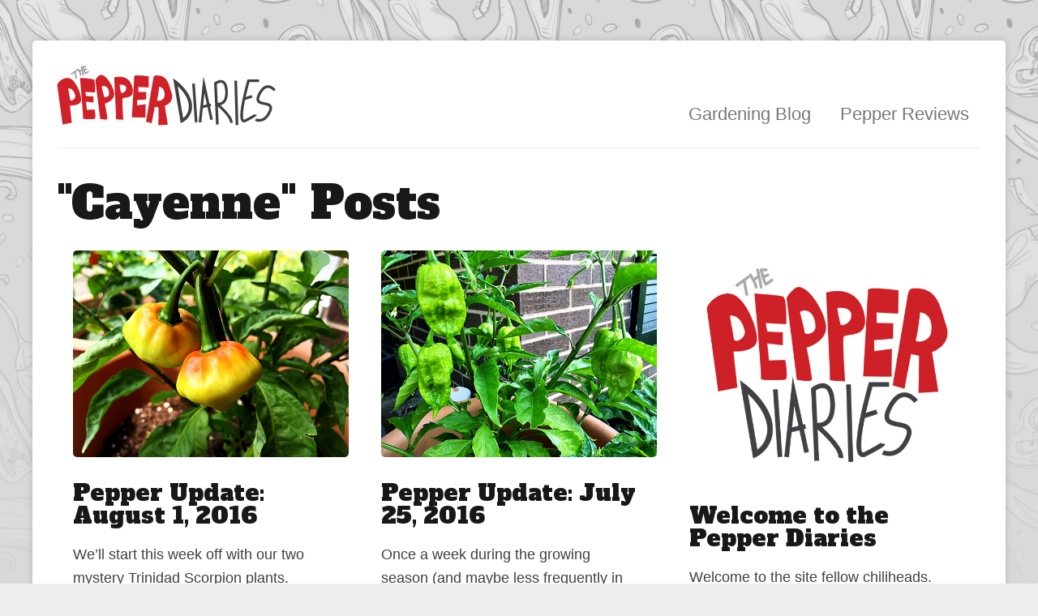

--- FILE ---
content_type: text/html; charset=UTF-8
request_url: http://pepperdiaries.com/tag/cayenne/
body_size: 7591
content:
<!DOCTYPE html PUBLIC "-//W3C//DTD XHTML 1.0 Transitional//EN" "http://www.w3.org/TR/xhtml1/DTD/xhtml1-transitional.dtd">
<html xmlns="http://www.w3.org/1999/xhtml" lang="en-US">
<head profile="http://gmpg.org/xfn/11">
<!-- Global site tag (gtag.js) - Google Analytics -->
<script async src="https://www.googletagmanager.com/gtag/js?id=UA-80491-9"></script>
<script>
  window.dataLayer = window.dataLayer || [];
  function gtag(){dataLayer.push(arguments);}
  gtag('js', new Date());

  gtag('config', 'UA-80491-7');
</script>
<meta http-equiv="Content-Type" content="text/html; charset=UTF-8" />
<title>Cayenne &laquo;  Pepper Diaries</title>
<meta name="viewport" content="width=device-width,initial-scale=1,maximum-scale=1" />
<link rel="shortcut icon" href="/favicon.ico" />
<link href="http://ajax.googleapis.com/ajax/libs/jqueryui/1.8/themes/base/jquery-ui.css" rel="stylesheet" type="text/css" />
<link href="https://fonts.googleapis.com/css2?family=Alfa+Slab+One&display=swap" rel="stylesheet">
<link rel="stylesheet" href="http://pepperdiaries.com/wp-content/themes/ppr-03/style.css" type="text/css" media="screen" />
<link rel="pingback" href="http://pepperdiaries.com/xmlrpc.php" />
<meta name='robots' content='max-image-preview:large' />
<link rel="alternate" type="application/rss+xml" title="Pepper Diaries &raquo; Cayenne Tag Feed" href="http://pepperdiaries.com/tag/cayenne/feed/" />
<script type="text/javascript">
/* <![CDATA[ */
window._wpemojiSettings = {"baseUrl":"https:\/\/s.w.org\/images\/core\/emoji\/15.0.3\/72x72\/","ext":".png","svgUrl":"https:\/\/s.w.org\/images\/core\/emoji\/15.0.3\/svg\/","svgExt":".svg","source":{"concatemoji":"http:\/\/pepperdiaries.com\/wp-includes\/js\/wp-emoji-release.min.js?ver="}};
/*! This file is auto-generated */
!function(i,n){var o,s,e;function c(e){try{var t={supportTests:e,timestamp:(new Date).valueOf()};sessionStorage.setItem(o,JSON.stringify(t))}catch(e){}}function p(e,t,n){e.clearRect(0,0,e.canvas.width,e.canvas.height),e.fillText(t,0,0);var t=new Uint32Array(e.getImageData(0,0,e.canvas.width,e.canvas.height).data),r=(e.clearRect(0,0,e.canvas.width,e.canvas.height),e.fillText(n,0,0),new Uint32Array(e.getImageData(0,0,e.canvas.width,e.canvas.height).data));return t.every(function(e,t){return e===r[t]})}function u(e,t,n){switch(t){case"flag":return n(e,"\ud83c\udff3\ufe0f\u200d\u26a7\ufe0f","\ud83c\udff3\ufe0f\u200b\u26a7\ufe0f")?!1:!n(e,"\ud83c\uddfa\ud83c\uddf3","\ud83c\uddfa\u200b\ud83c\uddf3")&&!n(e,"\ud83c\udff4\udb40\udc67\udb40\udc62\udb40\udc65\udb40\udc6e\udb40\udc67\udb40\udc7f","\ud83c\udff4\u200b\udb40\udc67\u200b\udb40\udc62\u200b\udb40\udc65\u200b\udb40\udc6e\u200b\udb40\udc67\u200b\udb40\udc7f");case"emoji":return!n(e,"\ud83d\udc26\u200d\u2b1b","\ud83d\udc26\u200b\u2b1b")}return!1}function f(e,t,n){var r="undefined"!=typeof WorkerGlobalScope&&self instanceof WorkerGlobalScope?new OffscreenCanvas(300,150):i.createElement("canvas"),a=r.getContext("2d",{willReadFrequently:!0}),o=(a.textBaseline="top",a.font="600 32px Arial",{});return e.forEach(function(e){o[e]=t(a,e,n)}),o}function t(e){var t=i.createElement("script");t.src=e,t.defer=!0,i.head.appendChild(t)}"undefined"!=typeof Promise&&(o="wpEmojiSettingsSupports",s=["flag","emoji"],n.supports={everything:!0,everythingExceptFlag:!0},e=new Promise(function(e){i.addEventListener("DOMContentLoaded",e,{once:!0})}),new Promise(function(t){var n=function(){try{var e=JSON.parse(sessionStorage.getItem(o));if("object"==typeof e&&"number"==typeof e.timestamp&&(new Date).valueOf()<e.timestamp+604800&&"object"==typeof e.supportTests)return e.supportTests}catch(e){}return null}();if(!n){if("undefined"!=typeof Worker&&"undefined"!=typeof OffscreenCanvas&&"undefined"!=typeof URL&&URL.createObjectURL&&"undefined"!=typeof Blob)try{var e="postMessage("+f.toString()+"("+[JSON.stringify(s),u.toString(),p.toString()].join(",")+"));",r=new Blob([e],{type:"text/javascript"}),a=new Worker(URL.createObjectURL(r),{name:"wpTestEmojiSupports"});return void(a.onmessage=function(e){c(n=e.data),a.terminate(),t(n)})}catch(e){}c(n=f(s,u,p))}t(n)}).then(function(e){for(var t in e)n.supports[t]=e[t],n.supports.everything=n.supports.everything&&n.supports[t],"flag"!==t&&(n.supports.everythingExceptFlag=n.supports.everythingExceptFlag&&n.supports[t]);n.supports.everythingExceptFlag=n.supports.everythingExceptFlag&&!n.supports.flag,n.DOMReady=!1,n.readyCallback=function(){n.DOMReady=!0}}).then(function(){return e}).then(function(){var e;n.supports.everything||(n.readyCallback(),(e=n.source||{}).concatemoji?t(e.concatemoji):e.wpemoji&&e.twemoji&&(t(e.twemoji),t(e.wpemoji)))}))}((window,document),window._wpemojiSettings);
/* ]]> */
</script>
<style id='wp-emoji-styles-inline-css' type='text/css'>

	img.wp-smiley, img.emoji {
		display: inline !important;
		border: none !important;
		box-shadow: none !important;
		height: 1em !important;
		width: 1em !important;
		margin: 0 0.07em !important;
		vertical-align: -0.1em !important;
		background: none !important;
		padding: 0 !important;
	}
</style>
<link rel='stylesheet' id='wp-block-library-css' href='http://pepperdiaries.com/wp-includes/css/dist/block-library/style.min.css' type='text/css' media='all' />
<style id='classic-theme-styles-inline-css' type='text/css'>
/*! This file is auto-generated */
.wp-block-button__link{color:#fff;background-color:#32373c;border-radius:9999px;box-shadow:none;text-decoration:none;padding:calc(.667em + 2px) calc(1.333em + 2px);font-size:1.125em}.wp-block-file__button{background:#32373c;color:#fff;text-decoration:none}
</style>
<style id='global-styles-inline-css' type='text/css'>
body{--wp--preset--color--black: #000000;--wp--preset--color--cyan-bluish-gray: #abb8c3;--wp--preset--color--white: #ffffff;--wp--preset--color--pale-pink: #f78da7;--wp--preset--color--vivid-red: #cf2e2e;--wp--preset--color--luminous-vivid-orange: #ff6900;--wp--preset--color--luminous-vivid-amber: #fcb900;--wp--preset--color--light-green-cyan: #7bdcb5;--wp--preset--color--vivid-green-cyan: #00d084;--wp--preset--color--pale-cyan-blue: #8ed1fc;--wp--preset--color--vivid-cyan-blue: #0693e3;--wp--preset--color--vivid-purple: #9b51e0;--wp--preset--gradient--vivid-cyan-blue-to-vivid-purple: linear-gradient(135deg,rgba(6,147,227,1) 0%,rgb(155,81,224) 100%);--wp--preset--gradient--light-green-cyan-to-vivid-green-cyan: linear-gradient(135deg,rgb(122,220,180) 0%,rgb(0,208,130) 100%);--wp--preset--gradient--luminous-vivid-amber-to-luminous-vivid-orange: linear-gradient(135deg,rgba(252,185,0,1) 0%,rgba(255,105,0,1) 100%);--wp--preset--gradient--luminous-vivid-orange-to-vivid-red: linear-gradient(135deg,rgba(255,105,0,1) 0%,rgb(207,46,46) 100%);--wp--preset--gradient--very-light-gray-to-cyan-bluish-gray: linear-gradient(135deg,rgb(238,238,238) 0%,rgb(169,184,195) 100%);--wp--preset--gradient--cool-to-warm-spectrum: linear-gradient(135deg,rgb(74,234,220) 0%,rgb(151,120,209) 20%,rgb(207,42,186) 40%,rgb(238,44,130) 60%,rgb(251,105,98) 80%,rgb(254,248,76) 100%);--wp--preset--gradient--blush-light-purple: linear-gradient(135deg,rgb(255,206,236) 0%,rgb(152,150,240) 100%);--wp--preset--gradient--blush-bordeaux: linear-gradient(135deg,rgb(254,205,165) 0%,rgb(254,45,45) 50%,rgb(107,0,62) 100%);--wp--preset--gradient--luminous-dusk: linear-gradient(135deg,rgb(255,203,112) 0%,rgb(199,81,192) 50%,rgb(65,88,208) 100%);--wp--preset--gradient--pale-ocean: linear-gradient(135deg,rgb(255,245,203) 0%,rgb(182,227,212) 50%,rgb(51,167,181) 100%);--wp--preset--gradient--electric-grass: linear-gradient(135deg,rgb(202,248,128) 0%,rgb(113,206,126) 100%);--wp--preset--gradient--midnight: linear-gradient(135deg,rgb(2,3,129) 0%,rgb(40,116,252) 100%);--wp--preset--font-size--small: 13px;--wp--preset--font-size--medium: 20px;--wp--preset--font-size--large: 36px;--wp--preset--font-size--x-large: 42px;--wp--preset--spacing--20: 0.44rem;--wp--preset--spacing--30: 0.67rem;--wp--preset--spacing--40: 1rem;--wp--preset--spacing--50: 1.5rem;--wp--preset--spacing--60: 2.25rem;--wp--preset--spacing--70: 3.38rem;--wp--preset--spacing--80: 5.06rem;--wp--preset--shadow--natural: 6px 6px 9px rgba(0, 0, 0, 0.2);--wp--preset--shadow--deep: 12px 12px 50px rgba(0, 0, 0, 0.4);--wp--preset--shadow--sharp: 6px 6px 0px rgba(0, 0, 0, 0.2);--wp--preset--shadow--outlined: 6px 6px 0px -3px rgba(255, 255, 255, 1), 6px 6px rgba(0, 0, 0, 1);--wp--preset--shadow--crisp: 6px 6px 0px rgba(0, 0, 0, 1);}:where(.is-layout-flex){gap: 0.5em;}:where(.is-layout-grid){gap: 0.5em;}body .is-layout-flex{display: flex;}body .is-layout-flex{flex-wrap: wrap;align-items: center;}body .is-layout-flex > *{margin: 0;}body .is-layout-grid{display: grid;}body .is-layout-grid > *{margin: 0;}:where(.wp-block-columns.is-layout-flex){gap: 2em;}:where(.wp-block-columns.is-layout-grid){gap: 2em;}:where(.wp-block-post-template.is-layout-flex){gap: 1.25em;}:where(.wp-block-post-template.is-layout-grid){gap: 1.25em;}.has-black-color{color: var(--wp--preset--color--black) !important;}.has-cyan-bluish-gray-color{color: var(--wp--preset--color--cyan-bluish-gray) !important;}.has-white-color{color: var(--wp--preset--color--white) !important;}.has-pale-pink-color{color: var(--wp--preset--color--pale-pink) !important;}.has-vivid-red-color{color: var(--wp--preset--color--vivid-red) !important;}.has-luminous-vivid-orange-color{color: var(--wp--preset--color--luminous-vivid-orange) !important;}.has-luminous-vivid-amber-color{color: var(--wp--preset--color--luminous-vivid-amber) !important;}.has-light-green-cyan-color{color: var(--wp--preset--color--light-green-cyan) !important;}.has-vivid-green-cyan-color{color: var(--wp--preset--color--vivid-green-cyan) !important;}.has-pale-cyan-blue-color{color: var(--wp--preset--color--pale-cyan-blue) !important;}.has-vivid-cyan-blue-color{color: var(--wp--preset--color--vivid-cyan-blue) !important;}.has-vivid-purple-color{color: var(--wp--preset--color--vivid-purple) !important;}.has-black-background-color{background-color: var(--wp--preset--color--black) !important;}.has-cyan-bluish-gray-background-color{background-color: var(--wp--preset--color--cyan-bluish-gray) !important;}.has-white-background-color{background-color: var(--wp--preset--color--white) !important;}.has-pale-pink-background-color{background-color: var(--wp--preset--color--pale-pink) !important;}.has-vivid-red-background-color{background-color: var(--wp--preset--color--vivid-red) !important;}.has-luminous-vivid-orange-background-color{background-color: var(--wp--preset--color--luminous-vivid-orange) !important;}.has-luminous-vivid-amber-background-color{background-color: var(--wp--preset--color--luminous-vivid-amber) !important;}.has-light-green-cyan-background-color{background-color: var(--wp--preset--color--light-green-cyan) !important;}.has-vivid-green-cyan-background-color{background-color: var(--wp--preset--color--vivid-green-cyan) !important;}.has-pale-cyan-blue-background-color{background-color: var(--wp--preset--color--pale-cyan-blue) !important;}.has-vivid-cyan-blue-background-color{background-color: var(--wp--preset--color--vivid-cyan-blue) !important;}.has-vivid-purple-background-color{background-color: var(--wp--preset--color--vivid-purple) !important;}.has-black-border-color{border-color: var(--wp--preset--color--black) !important;}.has-cyan-bluish-gray-border-color{border-color: var(--wp--preset--color--cyan-bluish-gray) !important;}.has-white-border-color{border-color: var(--wp--preset--color--white) !important;}.has-pale-pink-border-color{border-color: var(--wp--preset--color--pale-pink) !important;}.has-vivid-red-border-color{border-color: var(--wp--preset--color--vivid-red) !important;}.has-luminous-vivid-orange-border-color{border-color: var(--wp--preset--color--luminous-vivid-orange) !important;}.has-luminous-vivid-amber-border-color{border-color: var(--wp--preset--color--luminous-vivid-amber) !important;}.has-light-green-cyan-border-color{border-color: var(--wp--preset--color--light-green-cyan) !important;}.has-vivid-green-cyan-border-color{border-color: var(--wp--preset--color--vivid-green-cyan) !important;}.has-pale-cyan-blue-border-color{border-color: var(--wp--preset--color--pale-cyan-blue) !important;}.has-vivid-cyan-blue-border-color{border-color: var(--wp--preset--color--vivid-cyan-blue) !important;}.has-vivid-purple-border-color{border-color: var(--wp--preset--color--vivid-purple) !important;}.has-vivid-cyan-blue-to-vivid-purple-gradient-background{background: var(--wp--preset--gradient--vivid-cyan-blue-to-vivid-purple) !important;}.has-light-green-cyan-to-vivid-green-cyan-gradient-background{background: var(--wp--preset--gradient--light-green-cyan-to-vivid-green-cyan) !important;}.has-luminous-vivid-amber-to-luminous-vivid-orange-gradient-background{background: var(--wp--preset--gradient--luminous-vivid-amber-to-luminous-vivid-orange) !important;}.has-luminous-vivid-orange-to-vivid-red-gradient-background{background: var(--wp--preset--gradient--luminous-vivid-orange-to-vivid-red) !important;}.has-very-light-gray-to-cyan-bluish-gray-gradient-background{background: var(--wp--preset--gradient--very-light-gray-to-cyan-bluish-gray) !important;}.has-cool-to-warm-spectrum-gradient-background{background: var(--wp--preset--gradient--cool-to-warm-spectrum) !important;}.has-blush-light-purple-gradient-background{background: var(--wp--preset--gradient--blush-light-purple) !important;}.has-blush-bordeaux-gradient-background{background: var(--wp--preset--gradient--blush-bordeaux) !important;}.has-luminous-dusk-gradient-background{background: var(--wp--preset--gradient--luminous-dusk) !important;}.has-pale-ocean-gradient-background{background: var(--wp--preset--gradient--pale-ocean) !important;}.has-electric-grass-gradient-background{background: var(--wp--preset--gradient--electric-grass) !important;}.has-midnight-gradient-background{background: var(--wp--preset--gradient--midnight) !important;}.has-small-font-size{font-size: var(--wp--preset--font-size--small) !important;}.has-medium-font-size{font-size: var(--wp--preset--font-size--medium) !important;}.has-large-font-size{font-size: var(--wp--preset--font-size--large) !important;}.has-x-large-font-size{font-size: var(--wp--preset--font-size--x-large) !important;}
.wp-block-navigation a:where(:not(.wp-element-button)){color: inherit;}
:where(.wp-block-post-template.is-layout-flex){gap: 1.25em;}:where(.wp-block-post-template.is-layout-grid){gap: 1.25em;}
:where(.wp-block-columns.is-layout-flex){gap: 2em;}:where(.wp-block-columns.is-layout-grid){gap: 2em;}
.wp-block-pullquote{font-size: 1.5em;line-height: 1.6;}
</style>
<link rel="https://api.w.org/" href="http://pepperdiaries.com/wp-json/" /><link rel="alternate" type="application/json" href="http://pepperdiaries.com/wp-json/wp/v2/tags/6" /><link rel="EditURI" type="application/rsd+xml" title="RSD" href="http://pepperdiaries.com/xmlrpc.php?rsd" />
<meta name="generator" content="WordPress " />
<script type="text/javascript">
document.addEventListener('DOMContentLoaded', function() {
    // for scrolling
	$('.go').click(function() {
        var elementClicked = $(this).attr("href");
        var destination = $(elementClicked).offset().top;
        $("html:not(:animated),body:not(:animated)").animate({ scrollTop: destination }, 400 );

        return false;
    });
});
</script>
</head>
<body class="archive tag tag-cayenne tag-6">
<div class="content-wrap">
<header>
            <div class="row">
                <div class="col_3 logo">
                    <a href="http://pepperdiaries.com">
                        <svg id="pp-logo" viewBox="0 0 350 100" style="enable-background:new 0 0 350 100;" xml:space="preserve">
                            <style type="text/css">
                            .the{fill:#999999;}
                            .pepper{fill:#cf2127;}
                            .diaries{fill:#404041;}
                            </style>
                            <g>
                                <path class="the" d="M40.37,2.7c-0.12-0.57-0.68-0.95-1.25-0.83c-0.57,0.12-0.95,0.68-0.83,1.25l0.82,4.04l-2.67,1.97c-0.86-1.5-1.63-2.66-1.81-2.94c-0.33-0.49-0.99-0.62-1.47-0.29c-0.49,0.33-0.62,0.99-0.29,1.47c0.05,0.07,0.1,0.15,0.15,0.23c-0.36-0.41-0.98-0.49-1.43-0.15l-8.62,6.42c-0.47,0.35-0.57,1.01-0.22,1.48c0.21,0.28,0.53,0.43,0.85,0.43c0.22,0,0.44-0.07,0.63-0.21l4.02-3l1.72,9.27c0.09,0.51,0.54,0.87,1.04,0.87c0.06,0,0.13-0.01,0.19-0.02c0.58-0.11,0.96-0.66,0.85-1.24l-1.91-10.29l2.69-2.01c0.4-0.3,0.53-0.83,0.34-1.27c0.53,0.82,1.25,2,1.93,3.27c0,0,0,0,0,0.01c0.99,1.84,1.88,3.83,1.95,5.08c0.03,0.57,0.5,1,1.06,1c0.02,0,0.04,0,0.06,0c0.59-0.03,1.03-0.53,1-1.12c-0.08-1.42-0.85-3.33-1.74-5.1l2.12-1.57L41,16.41c0.1,0.5,0.55,0.85,1.04,0.85c0.07,0,0.14-0.01,0.21-0.02c0.57-0.12,0.94-0.68,0.83-1.25L40.37,2.7z" />
                                <path class="the" d="M51,10.09c-0.35-0.47-1.01-0.57-1.48-0.22c-0.03,0.02-2.27,1.67-3.61,2.61c-0.32-0.71-0.74-1.97-1.18-3.48l2.81-1.23c0.54-0.24,0.78-0.86,0.55-1.4c-0.23-0.54-0.86-0.78-1.4-0.55l-2.53,1.11c-0.26-0.96-0.52-1.97-0.76-2.96h2.37c0.59,0,1.06-0.47,1.06-1.06s-0.48-1.06-1.06-1.06h-3.72c-0.32,0-0.63,0.15-0.83,0.4C41,2.51,40.93,2.84,41,3.16c2.57,11.05,3.71,11.51,4.19,11.71c0.15,0.06,0.31,0.09,0.47,0.09c0.23,0,0.46-0.06,0.66-0.19c1.03-0.66,4.31-3.08,4.45-3.18C51.25,11.23,51.35,10.56,51,10.09z"/>
                                <path class="pepper" d="M36.88,20.99c0,0,5.74,62.89,4.9,64.74c-0.84,1.86,15.59,1.42,18.58,0.84c2.64-0.5,0-14.87,0-14.87l-12.4,0.3l-1.28-12.97l11.83,1.35v-9.97l-11.83-0.34L45.5,43.5l15.62,0.84c0,0,0.57-19.37-2.31-20.89S36.88,20.99,36.88,20.99z"/>
                                <path class="pepper" d="M123.37,18.29l-3.71,65.86l21.62,0.22l0.22-21.29l-13.37,1.89l-0.25-8.45l14.54-1.08l0.12-11.78l-12.5-0.3l-0.09-7.94l16.38,0.84l0.18-17.74C146.51,18.52,123.54,15.25,123.37,18.29z"/>
                                <path class="pepper" d="M38.88,55.64c-0.19-10.48-9.35-31.62-19.08-34.23c-9.73-2.62-19.59,7.74-19.08,11.41l8.61,62.86l14.59-2.99l-2.99-27.5C20.92,65.18,39.07,66.12,38.88,55.64z M21.11,55.22c-1.27-8.47-2.94-17.33-2.94-17.33s7.67-2.09,11.18,10.83C31.06,55.05,21.78,59.76,21.11,55.22z"/>
                                <path class="pepper" d="M182.86,45.36c-4.99-15.06-6.22-29.52-25.6-28.29c-3.31,0.21-3.7,5.5-3.7,5.5L142.1,91l9.01,2.59l5.04-26.5l6.11,1.4l-0.51,28.26l15.15-0.87l-4.83-30.23C172.07,65.65,187.84,60.42,182.86,45.36z M159.67,56.45c2.06-7.03,3.3-21.15,3.3-21.15s10.5,0.2,8.45,15.15C170.35,58.32,159,58.72,159.67,56.45z"/>
                                <path class="pepper" d="M91.31,45.02c-1.69-12.67-16.29-34.45-23.99-27.71c-6.18,5.41-5.91,7.77-5.91,7.77l7.77,61.75c0,0,10.64,1.77,11.32,0c0.68-1.77-3.89-24.58-3.89-24.58S92.99,57.69,91.31,45.02z M75.13,50.66c-0.18-2.04-3.58-15.43-3.58-15.43c0.86-1.84,10.85-3.94,11.82,10.49C83.79,51.94,75.33,52.95,75.13,50.66z"/>
                                <path class="pepper" d="M119.98,34.56c-6.25-21.79-28.55-14.3-28.55-14.3s3.38,66.17,2.87,66.67c-0.51,0.51,11.66,1.01,11.66,1.01s-2.31-31.23-1.18-33.84C106.26,50.68,126.23,56.36,119.98,34.56z M102.45,44.46c-0.9-2.29-2.51-12.58-2.51-12.58s13.01-1.61,10.34,8.07C109.06,44.34,103.07,46.03,102.45,44.46z"/>
                                <path class="diaries" d="M197.45,93.4l-12.21-71.94l5.18,3.87c0.91,0.68,22.4,16.94,24.83,37.18c2.52,20.97-14.54,29.33-14.71,29.42L197.45,93.4z M192.63,34.06l8.7,51.26c3.97-3.07,10.25-9.96,8.79-22.18C208.66,50.96,198.9,39.97,192.63,34.06z"/>
                                <rect x="217.77" y="29.82" transform="matrix(0.9976 -0.0687 0.0687 0.9976 -3.669 15.2473)" class="diaries" width="4.27" height="62.33"/>
                                <rect x="283.95" y="25.34" transform="matrix(0.9995 -0.03 0.03 0.9995 -1.7023 8.6186)" class="diaries" width="4.27" height="71.28"/>
                                <path class="diaries" d="M244.42,88.44l4.17-0.89l-4.5-21.06l1.94-0.48L245,61.87l-1.8,0.45l-9.44-44.18l-7.72,73.71l4.24,0.45l2.4-22.96l7.26-1.81L244.42,88.44z M233.16,64.82l2.04-19.5l3.85,18.03L233.16,64.82z"/>
                                <path class="diaries" d="M253.7,95.72l-1.53-32.89l-0.15-3.12l-1.44-30.93l0.85-0.68c0.3-0.24,7.38-5.79,13.56-3.04c4.42,1.97,6.92,7.49,7.43,16.41c0.56,9.61-1.44,16.42-5.94,20.25c-1.9,1.62-3.97,2.46-5.84,2.86c2.27,2.09,5.22,4.93,8.13,8.09c8.41,9.1,12.06,15.87,11.16,20.7l-4.19-0.79c0.29-1.52-0.13-6.22-10.07-16.98c-3.32-3.6-6.75-6.82-9.06-8.91l1.34,28.84L253.7,95.72z M256.34,60.61c1.39,0.13,4.73,0.15,7.43-2.17c3.35-2.88,4.87-8.66,4.41-16.72c-0.41-7.09-2.1-11.5-4.9-12.75c-2.69-1.2-6.36,0.58-8.31,1.86L256.34,60.61z"/>
                                <path class="diaries" d="M322.31,27.49v-4.27h-18.53l-0.44,1.54c-0.04,0.15-4.21,14.67-7.37,29.8c-5.86,28.11-3.47,34.31-0.73,36.56c0.68,0.56,1.67,1.07,2.99,1.07c0.91,0,1.99-0.24,3.23-0.88c16.85-8.64,17.11-10.14,17.27-11.13l-4.21-0.71c0.09-0.55,0.37-0.87,0.37-0.87c-0.18,0.2-2.11,2.1-15.39,8.91c-0.36,0.19-1.23,0.58-1.57,0.31c-0.64-0.53-3.53-4.54,2.02-31.56l11.77-3.76l-1.3-4.07l-9.44,3.02c2.35-10.63,4.98-20.32,6-23.98H322.31z"/>
                                <path class="diaries" d="M322.41,91.13c-3.84,0-6.56-1.32-6.72-1.4l1.9-3.82c0.03,0.01,4.22,2,9.06,0.19c4.37-1.63,8.01-5.8,10.82-12.37c1.22-2.84,1.49-4.93,0.82-6.2c-1.01-1.92-4.62-2.62-8.1-3.3c-4.6-0.9-9.35-1.82-11.32-5.76c-1.43-2.87-0.93-6.71,1.52-11.75c4.28-8.79,9.32-13.5,14.99-14.01c7.63-0.69,13.09,6.64,13.32,6.95l-3.44,2.53c-0.04-0.06-4.28-5.7-9.52-5.23c-4,0.37-7.99,4.39-11.51,11.62c-1.78,3.66-2.31,6.41-1.53,7.97c1.03,2.06,4.73,2.78,8.31,3.48c4.47,0.87,9.09,1.77,11.06,5.49c1.32,2.5,1.11,5.73-0.67,9.87c-3.31,7.73-7.8,12.69-13.34,14.72C326.04,90.87,324.11,91.13,322.41,91.13z"/>
                            </g>
                        </svg>
                    </a>
                </div>
                <div class="col_9">
                    <nav>
                        <ul>
                        <li><a href="http://pepperdiaries.com/tag/gardening/">Gardening Blog</a></li>
                            <li><a href="http://pepperdiaries.com/tag/pepper-review/">Pepper Reviews</a></li>
                        </ul>
                    </nav>
                </div>
            </div>
        </header><div class="content">
	<section class="row post">
		<main class="col_12 post-content">
			<h1>"Cayenne" Posts</h1>
									<div class="row">
								<article class="col_4">
					<a class="card" href="http://pepperdiaries.com/pepper-update-august-1-2016/">
													<div class="photo"><img loading=lazy src="http://pepperdiaries.com/wp-content/uploads/2016/07/updated-08012016-scorpion.jpg" alt=""></div>
												<h2>Pepper Update: August 1, 2016</h2>
						<p>We&#8217;ll start this week off with our two mystery Trinidad Scorpion plants. Neither one resembles the other, especially now that [&hellip;]</p>
					</a>
				</article>
								<article class="col_4">
					<a class="card" href="http://pepperdiaries.com/pepper-update-july-25-2016/">
													<div class="photo"><img loading=lazy src="/wp-content/uploads/2016/07/update-07252016-ghost.jpg" alt=""></div>
												<h2>Pepper Update: July 25, 2016</h2>
						<p>Once a week during the growing season (and maybe less frequently in the off-season), I&#8217;ll be posting updates on the [&hellip;]</p>
					</a>
				</article>
								<article class="col_4">
					<a class="card" href="http://pepperdiaries.com/hello-world/">
													<div class="photo"><img loading=lazy src="/wp-content/uploads/2016/07/pepper-diaries-intro.jpg" alt=""></div>
												<h2>Welcome to the Pepper Diaries</h2>
						<p>Welcome to the site fellow chiliheads. I&#8217;m your humble host and novice chili gardner. You can learn a little bit [&hellip;]</p>
					</a>
				</article>
							</div>
			<div class="col_12 pagination a-ctr">
				<span class="nav-previous"></span> | <span class="nav-next"></span>
			</div>
					</main>
	</section>
</div>
</div>
<footer>
	<div class="wrapper">
		<div class="row">
			<div class="col_12">
			<p>&copy; 2026 The Pepper Diaries | <a href="http://www.reh3.com/">REH3design</a>.</p>
			</div>
		</div>
	</div>
</footer>
<script type="text/javascript" src="https://cdnjs.cloudflare.com/ajax/libs/jquery/3.5.1/jquery.min.js"></script>
</body>
</html>
